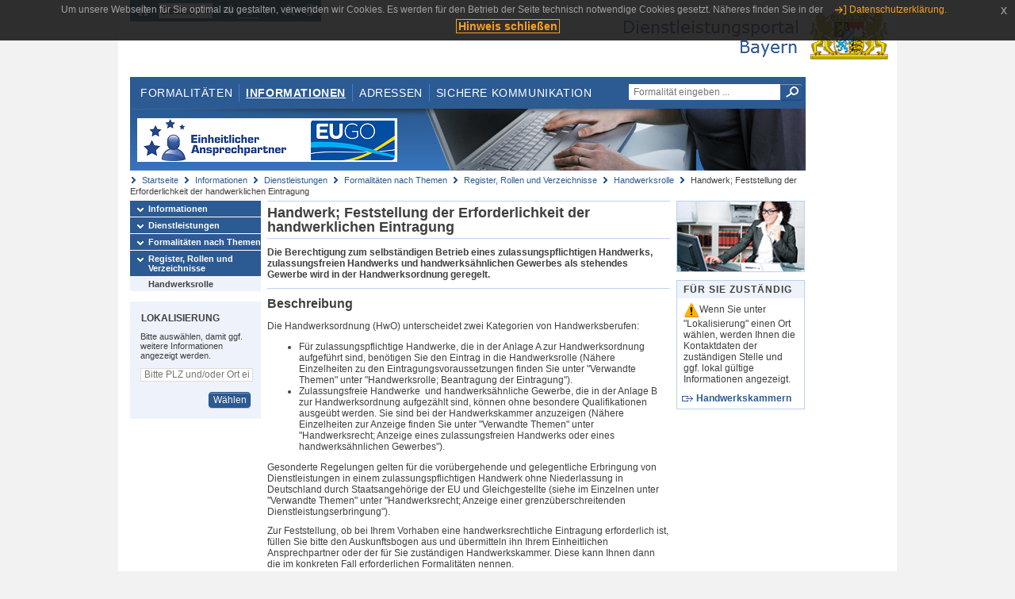

--- FILE ---
content_type: text/html;charset=UTF-8
request_url: https://www.eap.bayern.de/informationen/dienstleistungen/themen/565724110639335/leistungsbeschreibung/321756392461?anliegen=1333254171&dienstleistung=00888416102&nationalitaet=1333254171
body_size: 5919
content:
<!DOCTYPE html>
<html lang="de">
    <head>
    <meta http-equiv="Content-Type" content="text/html; charset=UTF-8" />
    
    
        
        <title>Informationen - Dienstleistungen - Formalitäten nach Themen - Register, Rollen und Verzeichnisse - Handwerksrolle - Handwerk; Feststellung der Erforderlichkeit der handwerklichen Eintragung - Dienstleistungsportal Bayern</title>
        
        
    
    
    <meta name="description" content="Im Dienstleistungsportal Bayern können sich Dienstleister über die erforderlichen Formalitäten und Verfahren sowie über die hierfür zuständigen Behörden informieren." />
    
    
        <meta name="author" content="Bayerisches Staatsministerium der Finanzen und für Heimat" />
        <meta name="publisher" content="Bayerisches Staatsministerium der Finanzen und für Heimat" />
    
    
    
    
        <meta name="robots" content="index">
        <meta name="robots" content="follow">
    
    
    <link rel="shortcut icon" type="image/x-icon" href="/favicon.ico" />
    
    <link href="/css/style.common.css?v=5" rel="stylesheet" type="text/css" media="all" />
    <link href="/css/style.structure.css?v=5" rel="stylesheet" type="text/css" media="screen" />
    <link href="/css/style_print.css" rel="stylesheet" type="text/css" media="print" />
    <link href="/js/jquery-ui/jquery-ui.min.css?v=1.13.2" rel="stylesheet" type="text/css" media="screen" />
    <link href="/js/jquery-ui/jquery-ui-customization.css?v=1" rel="stylesheet" type="text/css" media="screen" />
    
    
        <!--[if lte IE 7]><link rel="stylesheet" type="text/css" media="screen" href="/css/style.ie7.css" ></link><![endif]-->
        <!--[if lte IE 8]><link rel="stylesheet" type="text/css" media="screen,projection" href="/css/style.ie8.css" ></link><![endif]-->
    
    <link href="/css/style.moz.css" rel="stylesheet" type="text/css" media="all" />
    
    <link href="/js/cookiePopup/css/jquery-eu-cookie-law-popup.css" type="text/css" rel="stylesheet" />
    
    <link id="fontsize" href="/css/style.fontsize.css" rel="stylesheet" type="text/css" media="all" />
    <link id="contrast" href="/css/style.color.css?v=5" rel="stylesheet" type="text/css" media="all" />
    
    
</head>
    <body>
        <div id="page">

            
            
                <div id="header">
                    <div id="sprungmarken">
                        <h5 class="hide" >Sprungmarken</h5>
                        <ul>
                            <li><a class="hide" href="#content" >Zum Inhalt</a></li>
                            <li><a class="hide" href="#service_navigation" >Zur Servicenavigation</a></li>
                            <li><a class="hide" href="#main_navigation" >Zur Hauptnavigation</a></li>
                            <li><a class="hide" href="#breadcrumb" >Zu 'Ihrem Standort'</a></li>
                            <li><a class="hide" href="#navigation" >Zur Navigation innerhalb dieses Bereichs</a></li>
                        </ul>
                    </div>
                    
                    
        <div id="service_navigation">
            <h5 class="hide" >Servicenavigation</h5>
            <ul>
                <li>
                    <a href="/?anliegen=1333254171&amp;dienstleistung=00888416102&amp;nationalitaet=1333254171" title="Startseite">
                        <img src="/img/icons/icon-home.png" alt="Startseite" />
                    </a>
                </li>
                <li>
                    
<!--                     <c:if test="${not empty breadcrumbs}"> -->
<!--                         <dlrwww:rewrite page="${breadcrumbs[fn:length(breadcrumbs) - 1].path}" var="currentPage" /> -->
<!--                     </c:if> -->
                    <form name="changeLanguage" action="#" method="post">
                        <div>
                            <select name="locale" onchange="document.changeLanguage.submit();" size="1">
                                <option value="de" selected="selected">Deutsch</option>
                                <option value="en">English</option>
                                <option value="cs">&#269;e&scaron;tina</option>
                            </select>
                            
                            <input type="hidden" name="sprachwahl" value="true">
                            <noscript>
                              <input type="submit" value="Sprache auswählen" />
                            </noscript>
                        </div>
                    </form>
                </li>
        
                <li>
                    <a accesskey="L" href="https://app.readspeaker.com/cgi-bin/rsent?customerid=6759&amp;amp;lang=de_de&amp;amp;voice=de_hans&amp;amp;readid=&lt;readid&gt;&amp;amp;url=&lt;url&gt;&amp;readid=content&amp;url=http%3A%2F%2Fwww.eap.bayern.de%2Finformationen%2Fdienstleistungen%2Fthemen%2F565724110639335%2Fleistungsbeschreibung%2F321756392461%3Fanliegen%3D1333254171%26dienstleistung%3D00888416102%26nationalitaet%3D1333254171" onclick="readpage(this.href, 'readspeaker_player'); return false;" title="Seite vorlesen">
                        <img src="/img/icons/icon-read.png" alt="Seite vorlesen" />
                    </a>
                </li>
                
                <!-- Einstellen der Schriftgröße per Click-Event mit Javascript -->
                <li id="fontSizeNormal" class="fontSizeSwitch noBorder currentFontSize">
                    <a href="" data-path="/css/style.fontsize.css" title="Normale Textgröße verwenden">
                        <img src="/img/icons/icon-normal-fontsize.png" alt="Normale Textgröße verwenden" />
                    </a>
                </li>
                <li id="fontSizeLarge" class="fontSizeSwitch noBorder">
                    <a href="" data-path="/css/style.fontsize_large.css" title="Große Textgröße verwenden">
                        <img src="/img/icons/icon-large-fontsize.png" alt="Große Textgröße verwenden" />
                    </a>
                </li>
                <li id="fontSizeHuge" class="fontSizeSwitch">
                    <a href="" data-path="/css/style.fontsize_huge.css" title="Sehr große Textgröße verwenden">
                        <img src="/img/icons/icon-huge-fontsize.png" alt="Sehr große Textgröße verwenden" />
                    </a>
                </li>
                
                <!-- Umschalten des Kontrasts per Click-Event mit Javascript  -->
                <li id="contrastSwitch" class="noBorder">
                    <a href="" data-path="/" title="Kontrastwechsel">
                        <img src="/img/icons/icon-contrast.png" alt="Kontrastwechsel" />
                    </a>
                </li>
            </ul>
        </div>
    
                    
                    <div id="logo">
                        <h1 class="hide" >Dienstleistungsportal Bayern</h1>
                        <a href="/?anliegen=1333254171&amp;dienstleistung=00888416102&amp;nationalitaet=1333254171">
                            <img src="/img/logos/logo_dienstleistungsportal.jpg" alt="Großes Staatswappen des Freistaats Bayern und Schriftzug - Link zur Startseite" />
                        </a>
                    </div>
                    
                    <!-- keyvisual start -->
                    <div id="keyvisual">
                        <!-- main_navigation start -->
                        <div id="main_navigation">
                            <ul>
                                <li>
                                    <a href="/formalitaeten?anliegen=1333254171&amp;dienstleistung=00888416102&amp;nationalitaet=1333254171" >Formalitäten</a>
                                </li>
                                <li>
                                    <a class="active"
                                            href="/informationen?anliegen=1333254171&amp;dienstleistung=00888416102&amp;nationalitaet=1333254171" >Informationen</a>
                                </li>
                                <li>
                                    <a href="/adressen?anliegen=1333254171&amp;dienstleistung=00888416102&amp;nationalitaet=1333254171" >Adressen</a>
                                </li>
                                <li class="noBorder">
                                    <a href="/sichere-kommunikation.htm?anliegen=1333254171&amp;dienstleistung=00888416102&amp;nationalitaet=1333254171">Sichere Kommunikation</a>
                                </li>
                            </ul>
                        </div>
                        <!-- main_navigation end -->
                        
                        <!-- quicksearch start -->
                        <div id="quicksearch">
                            <form action="/formalitaeten/formalitaeten-suche?anliegen=1333254171&amp;dienstleistung=00888416102&amp;nationalitaet=1333254171" method="post" class="form">
                                <label for="searchform_text" class="hide" >Suche</label>
                                <input type="text" class="quicksearch" id="searchform_text" name="muster" placeholder="Formalität eingeben ..." value="" />
                                <button type="submit" class="submit" title="Suche starten">
                                    <img src="/img/icons/icon-search.png" alt="Suche starten">
                                    <span class="hide" >Suche starten</span>
                                </button>
                            </form>
                        </div>
                        <!-- quicksearch end -->
                        
                        
        <img src="/img/banner/top-startseite.jpg" alt="">
    
                    </div>
                    <!-- keyvisual end -->
                </div>
            
            
            
            
            
        <div id="breadcrumb">
            <ul>
                <li><a href="/" title="Startseite" >Startseite</a></li>
                <li>
                    
                        <a href="/informationen?anliegen=1333254171&amp;dienstleistung=00888416102&amp;nationalitaet=1333254171" title="Informationen" >Informationen</a>
                    
                    
                </li>
                <li>
                    
                        <a href="/informationen/dienstleistungen?anliegen=1333254171&amp;dienstleistung=00888416102&amp;nationalitaet=1333254171" title="Dienstleistungen" >Dienstleistungen</a>
                    
                    
                </li>
                <li>
                    
                        <a href="/informationen/dienstleistungen/themen?anliegen=1333254171&amp;dienstleistung=00888416102&amp;nationalitaet=1333254171" title="Formalitäten nach Themen" >Formalitäten nach Themen</a>
                    
                    
                </li>
                <li>
                    
                        <a href="/informationen/dienstleistungen/themen/565623443977335?anliegen=1333254171&amp;dienstleistung=00888416102&amp;nationalitaet=1333254171" title="Register, Rollen und Verzeichnisse" >Register, Rollen und Verzeichnisse</a>
                    
                    
                </li>
                <li>
                    
                        <a href="/informationen/dienstleistungen/themen/565724110639335?anliegen=1333254171&amp;dienstleistung=00888416102&amp;nationalitaet=1333254171" title="Handwerksrolle" >Handwerksrolle</a>
                    
                    
                </li>
                <li>
                    
                    
                        Handwerk; Feststellung der Erforderlichkeit der handwerklichen Eintragung
                    
                </li>
            </ul>
        </div>
    
            
            
            
            
        <div id="navigation">
            <ul>
                <li>
                    <a href="/informationen?anliegen=1333254171&amp;dienstleistung=00888416102&amp;nationalitaet=1333254171" class="act" title="Informationen" >Informationen</a>
                    
                </li>
                <li>
                    <a href="/informationen/dienstleistungen?anliegen=1333254171&amp;dienstleistung=00888416102&amp;nationalitaet=1333254171" class="act" title="Dienstleistungen" >Dienstleistungen</a>
                    
                </li>
                <li>
                    <a href="/informationen/dienstleistungen/themen?anliegen=1333254171&amp;dienstleistung=00888416102&amp;nationalitaet=1333254171" class="act" title="Formalitäten nach Themen" >Formalitäten nach Themen</a>
                    
                </li>
                <li>
                    <a href="/informationen/dienstleistungen/themen/565623443977335?anliegen=1333254171&amp;dienstleistung=00888416102&amp;nationalitaet=1333254171" class="act" title="Register, Rollen und Verzeichnisse" >Register, Rollen und Verzeichnisse</a>
                    <ul>
                        <li>
                            <a href="/informationen/dienstleistungen/themen/565724110639335?anliegen=1333254171&amp;dienstleistung=00888416102&amp;nationalitaet=1333254171" class="act" title="Handwerksrolle" >Handwerksrolle</a>
                        </li>
                    </ul>
                </li>
            </ul>
            
            
            
                
        <div id="localizationBox" class="marginalbox">
            <h5 >Lokalisierung</h5>
            
            
            <!-- Wenn Benutzer nicht lokalisiert ist, Hinweis geben -->
            <p>Bitte auswählen, damit ggf. weitere Informationen angezeigt werden.</p>
            
            <form action="/lokalisierung" method="post" name="localizeForm" class="form" id="localization">
                
                <input type="hidden" name="pfad" value="/informationen/dienstleistungen/themen/565724110639335/leistungsbeschreibung/321756392461?anliegen=1333254171&amp;dienstleistung=00888416102&amp;nationalitaet=1333254171" />

                <div class="fields-wrapper">
                    <input class="text ui-autocomplete-input" type="text" name="suchbegriff_ort"
                        value=""
                        id="suchbegriff_ort" placeholder="Bitte PLZ und/oder Ort eingeben" />
                </div>

                <div class="buttonbar right">
                    
                    <button name="Wählen" class="button" type="submit" >Wählen</button>
                </div>

            </form>
        </div>
    
            
        </div>
    
            

            
            <div id="content">
                <div id="readspeaker_player" class="rs_preserve rs_skip"></div>
                
                
        <div class="col_main">
            <h2>Handwerk; Feststellung der Erforderlichkeit der handwerklichen Eintragung</h2>
            

            <div>
                <div class="teaserbox">
                    <div class="fett">
                        <p>Die Berechtigung zum selbständigen Betrieb eines zulassungspflichtigen Handwerks, zulassungsfreien Handwerks und handwerksähnlichen Gewerbes als stehendes Gewerbe wird in der Handwerksordnung geregelt.</p>
                    </div>
                </div>

                <div class="teaserbox">
                    <h3>Beschreibung</h3>
                    <div class="zustaendig">
                        <p><p>Die Handwerksordnung (HwO) unterscheidet zwei Kategorien von Handwerksberufen:</p>
<ul><li>Für zulassungspflichtige Handwerke, die in der Anlage A zur Handwerksordnung aufgeführt sind, benötigen Sie den Eintrag in die Handwerksrolle (Nähere Einzelheiten zu den Eintragungsvoraussetzungen finden Sie unter "Verwandte Themen" unter "Handwerksrolle; Beantragung der Eintragung").</li><li>Zulassungsfreie Handwerke  und handwerksähnliche Gewerbe, die in der Anlage B zur Handwerksordnung aufgezählt sind, können ohne besondere Qualifikationen ausgeübt werden. Sie sind bei der Handwerkskammer anzuzeigen (Nähere Einzelheiten zur Anzeige finden Sie unter "Verwandte Themen" unter "Handwerksrecht; Anzeige eines zulassungsfreien Handwerks oder eines handwerksähnlichen Gewerbes").</li></ul>
<p>Gesonderte Regelungen gelten für die vorübergehende und gelegentliche Erbringung von Dienstleistungen in einem zulassungspflichtigen Handwerk ohne Niederlassung in Deutschland durch Staatsangehörige der EU und Gleichgestellte (siehe im Einzelnen unter "Verwandte Themen" unter "Handwerksrecht; Anzeige einer grenzüberschreitenden Dienstleistungserbringung").</p>
<p>Zur Feststellung, ob bei Ihrem Vorhaben eine handwerksrechtliche Eintragung erforderlich ist, füllen Sie bitte den Auskunftsbogen aus und übermitteln ihn Ihrem Einheitlichen Ansprechpartner oder der für Sie zuständigen Handwerkskammer. Diese kann Ihnen dann die im konkreten Fall erforderlichen Formalitäten nennen.</p></p>
                    </div>
                    
                </div>

                
            
        

                
            
        

                
            
        

                
            
        

                
            
        

                
            
        

                
            
        

                
            <div class="teaserbox">
                <h3>Formulare</h3>
                <p><cite>Bitte wählen Sie unter "Lokalisierung" einen Ort, damit die Anschrift der zuständigen Stelle bei vorausfüllbaren Formularen eingetragen wird.</cite></p>
                <ul class="listing">
                    
                        <li class="offline_prefill" title="Vorausfüllbares Formular - Empfängerdaten werden nach der Lokalisierung eingetragen, bayernweit">
                            <span class="hide">Vorausfüllbares Formular - Empfängerdaten werden nach der Lokalisierung eingetragen, bayernweit: </span>
                            
                            
                            
                                
            
                
                    <a class="schriftformErfordernisHinweis 9237" target="_blank" href="https://formularserver.bayern.de/intelliform/forms/rzsued/hwk/hwk/Auskunftsbogen/index" title="Dieser Link öffnet ein neues Fenster.">Auskunftsbogen über die gewerblichen Tätigkeiten zur handwerksrechtlichen Abgrenzung</a>
                    <div class="schriftformErfordernisHinweis 9237">
                        <h6>Hinweis</h6>
                        <p>Dieses Formular kann auch ohne Unterschrift elektronisch (z. B. per verschlüsselter E-Mail oder De-Mail) oder in Papierform bei der zuständigen Stelle eingereicht werden.</p>
                    </div>
                

                
            
            
        
                            
                        </li>
                        
                    
                </ul>
                
            </div>
        

                
            
        

                
            
        

                
            <div class="teaserbox">
                <h3 class="recht">Rechtsgrundlagen</h3>
                <ul class="listing">
                    <li class="recht" title="Rechtsgrundlagen, bayernweit">
                        <a target="_blank" href="http://bundesrecht.juris.de/hwo/__1.html" title="§ 1 Gesetz zur Ordnung des Handwerks (Handwerksordnung - HwO)">§ 1 Gesetz zur Ordnung des Handwerks (Handwerksordnung - HwO)</a>
                        
                        
                        <p>Zulassungspflichtiges Handwerk, Eintragung in die Handwerksrolle</p>
                    </li>
                    <li class="recht" title="Rechtsgrundlagen, bayernweit">
                        <a target="_blank" href="http://bundesrecht.juris.de/hwo/__6.html" title="§ 6 Gesetz zur Ordnung des Handwerks (Handwerksordnung - HwO)">§ 6 Gesetz zur Ordnung des Handwerks (Handwerksordnung - HwO)</a>
                        
                        
                        <p>Handwerksrolle</p>
                    </li>
                    <li class="recht" title="Rechtsgrundlagen, bayernweit">
                        <a target="_blank" href="http://bundesrecht.juris.de/hwo/BJNR014110953.html#BJNR014110953BJNG000402377" title="§§ 18 - 20 Gesetz zur Ordnung des Handwerks (Handwerksordnung - HwO)">§§ 18 - 20 Gesetz zur Ordnung des Handwerks (Handwerksordnung - HwO)</a>
                        
                        
                        <p>zulassungsfreie Handwerke und handwerksähnliche Gewerbe</p>
                    </li>
                </ul>
                
            </div>
        

                
            
        

                
            <div class="teaserbox">
                <h3 class="ext">Weiterführende Links</h3>
                <ul class="listing">
                    <li class="ext" title="Weiterführende Links, bayernweit">
                        <a target="_blank" href="http://www.gesetze-im-internet.de/hwo/anlage_a.html" title="Anlage A zum Gesetz zur Ordnung des Handwerks (Handwerksordnung - HwO)">Anlage A zum Gesetz zur Ordnung des Handwerks (Handwerksordnung - HwO)</a>
                        
                        
                        <p>Verzeichnis der Gewerbe, die als zulassungspflichtige Handwerke betrieben werden können</p>
                    </li>
                    <li class="ext" title="Weiterführende Links, bayernweit">
                        <a target="_blank" href="http://www.bundesrecht.juris.de/hwo/anlage_b.html" title="Anlage B zum Gesetz zur Ordnung des Handwerks (Handwerksordnung - HwO)">Anlage B zum Gesetz zur Ordnung des Handwerks (Handwerksordnung - HwO)</a>
                        
                        
                        <p>Verzeichnis der Gewerbe, die als zulassungsfreie Handwerke oder handwerksähnliche Gewerbe betrieben werden können</p>
                    </li>
                </ul>
                
            </div>
        

                <div class="teaserbox">
                    <h3>Verwandte Themen</h3>
                    <ul class="listing">
                        <li class="bullet">
                            <a href="/informationen/leistungsbeschreibung/13554294272?anliegen=1333254171&amp;dienstleistung=00888416102&amp;nationalitaet=1333254171" title="Berufsausbildung im Handwerk; Beantragung der Zuerkennung der fachlichen Eignung zum Ausbilden">Berufsausbildung im Handwerk; Beantragung der Zuerkennung der fachlichen Eignung zum Ausbilden</a>
                            
                        </li>
                        <li class="bullet">
                            <a href="/informationen/leistungsbeschreibung/355311946461?anliegen=1333254171&amp;dienstleistung=00888416102&amp;nationalitaet=1333254171" title="Handwerk; Anzeige des Beginns des selbständigen Betriebs eines zulassungsfreien Handwerks oder handwerksähnlichen Gewerbes">Handwerk; Anzeige des Beginns des selbständigen Betriebs eines zulassungsfreien Handwerks oder handwerksähnlichen Gewerbes</a>
                            
                        </li>
                        <li class="bullet">
                            <a href="/informationen/leistungsbeschreibung/338534169461?anliegen=1333254171&amp;dienstleistung=00888416102&amp;nationalitaet=1333254171" title="Handwerksrecht; Anzeige einer grenzüberschreitenden Dienstleistungserbringung in einem zulassungspflichtigen Handwerk">Handwerksrecht; Anzeige einer grenzüberschreitenden Dienstleistungserbringung in einem zulassungspflichtigen Handwerk</a>
                            
                        </li>
                        <li class="bullet">
                            <a href="/informationen/leistungsbeschreibung/546648840384?anliegen=1333254171&amp;dienstleistung=00888416102&amp;nationalitaet=1333254171" title="Handwerksrecht; Informationen zu Ordnungswidrigkeiten">Handwerksrecht; Informationen zu Ordnungswidrigkeiten</a>
                            
                        </li>
                        <li class="bullet">
                            <a href="/informationen/leistungsbeschreibung/372089723461?anliegen=1333254171&amp;dienstleistung=00888416102&amp;nationalitaet=1333254171" title="Handwerksrolle; Beantragung einer Ausübungsberechtigung für weiteres zulassungspflichtiges Handwerk">Handwerksrolle; Beantragung einer Ausübungsberechtigung für weiteres zulassungspflichtiges Handwerk</a>
                            
                        </li>
                    </ul>
                </div>

                <p>Stand:08.08.2025</p>
                <p> <cite>Redaktionell verantwortlich:Bayerisches Staatsministerium für Wirtschaft, Landesentwicklung und Energie</cite></p>

                
    
  
            </div>

            <h5 id="legende-heading" class="collapsed">
                <a href="#" onclick="switchLegende(true)">Legende</a>
            </h5>
            <div id="legende" class="contentbox">
                <div class="padding">
                    <ul class="listing">
                        <li class="online">Online-Verfahren, bayernweit</li>
                        <li class="online_loc">Online-Verfahren, lokal begrenzt</li>
                        <li class="offline">Formular, bayernweit</li>
                        <li class="offline_loc">Formular, lokal begrenzt</li>
                        <li class="offline_prefill">Vorausfüllbares Formular - Empfängerdaten werden nach der Lokalisierung eingetragen, bayernweit</li>
                        <li class="recht">Rechtsgrundlagen, bayernweit</li>
                        <li class="recht_loc">Rechtsgrundlagen, lokal begrenzt</li>
                        <li class="euro">Kosten, bayernweit</li>
                        <li class="euro_loc">Kosten, lokal begrenzt</li>
                    </ul>
                </div>
            </div>
        </div>

        <div class="col_marginal">
            <div class="marginalbox image">
                
                <img src="/bilder/3666291810" alt="Bild zur Leistungsbeschreibung"/>
                
            </div>
            <div class="marginalbox">
                <h4>Für Sie zuständig</h4>
                <div>
                    <p>
                    <img src="/img/icons/icon-attention.png" alt="">Wenn Sie unter "Lokalisierung" einen Ort wählen, werden Ihnen die Kontaktdaten der zuständigen Stelle und ggf. lokal gültige Informationen angezeigt.</img>
                    </p>
                    
        <div>
            <ul class="listing">
                
                    <li class="ext">
                        <a href="https://www.bayernportal.de/dokumente/behoerde/377213165195"
                           target="_blank"><strong>Handwerkskammern</strong>
                        </a>
                    </li>
                
            </ul>
        </div>
    
                </div>

                

            </div>
        </div>
    
                
                
                    
        <div class="topLink col_clear">
            <p><a href="#page" class="gotoTop" title="Zum Seitenanfang" >Zum Seitenanfang</a></p>
        </div>
    
                
            </div>
            
            
            
            
        <div id="footer">
            <hr class="hide" />
            <h5 class="hide" >Fußzeile</h5>
            <ul>
                <li class="first">
                    <a href="/impressum.htm?anliegen=1333254171&amp;dienstleistung=00888416102&amp;nationalitaet=1333254171" >Impressum</a>
                </li>
                <li>
                    <a href="/datenschutz.htm?anliegen=1333254171&amp;dienstleistung=00888416102&amp;nationalitaet=1333254171" >Datenschutzerklärung</a>
                </li>
                <li>
                    <a href="/kontakt.htm?anliegen=1333254171&amp;dienstleistung=00888416102&amp;nationalitaet=1333254171" >Kontakt</a>
                </li>
                <li>
                    <a class="last" target="_blank" href="https://www.bayernportal.de" >BayernPortal</a>
                </li>
            </ul>
        </div>
    
        </div>
        
        
        
        <script src="/js/jquery-3.7.1.min.js"></script>
        <script src="/js/jquery-ui/jquery-ui.min.js"></script>
    
        <script src="/js/cookiePopup/js/jquery-eu-cookie-law-popup.js" type="text/javascript"></script>
    
        <script type="text/javascript" src="/js/dlr.js?v=2"></script>
        
        <script type="text/javascript">
            prepareCookiePopup("Um unsere Webseiten f\u00FCr Sie optimal zu gestalten, verwenden wir Cookies. Es werden f\u00FCr den Betrieb der Seite technisch notwendige Cookies gesetzt. N\u00E4heres finden Sie in der <a class=\"eupopup-button eupopup-button_2\" href=\"\/datenschutz.htm\">Datenschutzerkl\u00E4rung.<\/a>", "Hinweis schlie\u00DFen");
        </script>
        
        <script src="/js/jquery.dienstleistungsportal.js?v=7"></script>
        <script src="/js/jquery.legende.js?v=1"></script>
        
        <script>
            $(document).ready(
                    function() {
                        initStandortAutocomplete("\/");
                        bindSchriftformHinweisDialog(
                                "Weiter zum Formular",
                                "Abbrechen");
                    });
        </script>
        
        <!--*/ Für HTML5-CSS3-Version von ReadSpeaker */-->
        <script src="/readspeaker/ReadSpeaker.js?pids=embhl"></script>
        
        
    
    </body>
</html>
